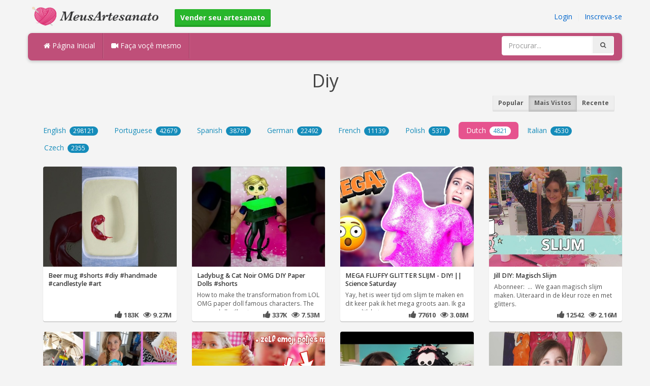

--- FILE ---
content_type: text/html; charset=utf-8
request_url: https://meusartesanato.com.br/-diy/popular/nl
body_size: 5827
content:
<!DOCTYPE html><html lang="en"><head><meta http-equiv="Content-Type" content="text/html; charset=utf-8" /><meta http-equiv="X-UA-Compatible" content="IE=edge"><meta name="viewport" content="width=device-width, initial-scale=1, maximum-scale=1, user-scalable=no"><title>Diy, Beer mug #shorts #diy #handmade #candlestyle #art, Ladybug &amp; Cat Noir OMG DIY Paper Dolls</title><meta name="description" content="Diy, Beer mug #shorts #diy #handmade #candlestyle #art, Ladybug &amp; Cat Noir OMG DIY Paper Dolls #shorts, MEGA FLUFFY GLITTER SLIJM - DIY! || Science Saturday, Jill DIY: Magisch Slijm, DIY Zomer Snacks &amp; meer, EMOJI SLIJM MAKEN!!???? [DIY Slijm In Een" /><meta name="keywords" content="Diy,Beer,mug,#shorts,#diy,#handmade,#candlestyle,#art,Ladybug,&amp;,Cat,Noir,OMG,DIY,Paper,Dolls,#shorts,MEGA,FLUFFY,GLITTER,SLIJM,DIY!,||,Science,Saturday,Jill,DIY:,Magisch,Slijm,DIY,Zomer,Snacks,&amp;,meer,EMOJI,SLIJM,MAKEN!!????,[DIY,Slijm,In,Een,Zelfgemaakt,E" /><meta name="robots" content="index, follow">        <meta name="google-site-verification" content="OVwxfMthrlNn-Y-Skpq_gt5RTDQEv0b_918YLR8DpBs" /><link href="https://meusartesanato.com.br/mob.png" rel="apple-touch-icon-precomposed" /><link href="https://meusartesanato.com.br/favicon.ico" rel="icon" /><link href="https://meusartesanato.com.br/icon.png" sizes="192x192" rel="icon" /><link rel="apple-touch-icon" href="https://meusartesanato.com.br/icon.png"><link rel="apple-touch-icon" sizes="76x76" href="https://meusartesanato.com.br/76x76.png"><link rel="apple-touch-icon" sizes="120x120" href="https://meusartesanato.com.br/120x120.png"><link rel="apple-touch-icon" sizes="152x152" href="https://meusartesanato.com.br/152x152.png"><link rel="dns-prefetch" href="https://fonts.googleapis.com"><link rel="dns-prefetch" href="https://maxcdn.bootstrapcdn.com"><link rel="dns-prefetch" href="https://cdn.meusartesanato.com.br/cores/87/tpl/web">		<link rel="stylesheet" type="text/css" href="https://cdn.meusartesanato.com.br/cores/87/tpl/web/css/bootstrap2.css"><link rel="stylesheet" type="text/css" href="https://cdn.meusartesanato.com.br/cores/87/tpl/web/css_min/default.min.css">		        <meta name="generator" content="WordPress"><meta property="og:locale" content="pt-BR"><meta property="og:type" content="article"><meta property="og:title" content="Diy - Beer mug #shorts #diy #handmade #candlestyle #art"><meta property="og:description" content="Diy -"><meta property="og:url" content="https://meusartesanato.com.br/-diy/popular/nl"><meta property="og:site_name" content="MeusArtesanato.com.br"><meta property="og:updated_time" content="2023-05-19T12:22:01+00:00"><meta property="og:image" content="https://cdn.diycrafts.nl/i/2/4/95/beer-mug-shorts-diy-handmade-xEXy-o.jpg"><meta property="article:publisher" content="candle styles"><meta property="article:author" content="candle styles"><meta property="article:section" content="Diy"><meta property="article:published_time" content="2023-05-17T21:03:09+00:00"><meta property="article:modified_time" content="2023-05-19T12:22:01+00:00"><meta property="article:tag" content="Diy"><meta name="twitter:card" content="summary_large_image"><meta name="twitter:description" content="Diy -"><meta name="twitter:title" content="Diy - Beer mug #shorts #diy #handmade #candlestyle #art"><meta name="twitter:site" content="@MyCraftscom"><meta name="twitter:image" content="https://cdn.diycrafts.nl/i/2/4/95/beer-mug-shorts-diy-handmade-xEXy-o.jpg"><meta name="twitter:creator" content="@MyCraftscom"></head><body role="document" >    
	<script>
		var config = {
			api_url: "https://admin.meusartesanato.com.br"
		};
	</script>
	<div class="header"><div class="container"><div class="row"><div class="col-md-6 col-sm-12 col-xs-12 header_left"><a href="https://meusartesanato.com.br" title="MeusArtesanato.com.br" class="shop_logo"><img src="https://cdn.meusartesanato.com.br/cores/87/tpl/market/img/meusartesanato.png" height="44" alt="MeusArtesanato.com.br" title="MeusArtesanato.com.br" /></a><a style="margin-left:20px;margin-top:5px" class="btn btn-success btn-sm" href="https://meusartesanato.com.br/sell"><b><i class="icon-shopping-cart" aria-hidden="true"></i> Vender seu artesanato</b></a></div><div class="col-md-6 col-sm-12 col-xs-12 header_right"><a href="https://admin.meusartesanato.com.br/login" class="js_registration mc_link" data-type="login">Login</a>&nbsp; | &nbsp;<a href="https://admin.meusartesanato.com.br/create" class="js_registration mc_link" data-type="register">Inscreva-se</a></div></div></div></div><div class="container"><!-- Static navbar --><div class="row"><nav class="navbar mc_topmenu mc_btn_shadow hidden-xs"><div class="navbar-header"><button type="button" class="navbar-toggle collapsed" data-toggle="collapse" data-target="#navbar" aria-expanded="false" aria-controls="navbar"><span class="sr-only">Toggle navigation</span><span class="icon-bar"></span><span class="icon-bar"></span><span class="icon-bar"></span></button>          </div><div id="navbar" class="navbar-collapse collapse"><ul class="nav navbar-nav">              <li class="active"><a href="https://meusartesanato.com.br" style="border-left:none;"><i class="fa fa-home"></i> Página Inicial</a></li><li><a href="https://meusartesanato.com.br/diy"><i class="fa fa-video-camera"></i> Faça voçê mesmo</a></li><li style="border-left:1px solid #c76489;padding-bottom:15px;padding-top:15px;">&nbsp;</li></ul><ul class="nav navbar-nav navbar-right"><li><form class="navbar-form" role="search" action="https://meusartesanato.com.br"><input type="hidden" value="1" name="search"><div class="input-group"><input type="text" class="form-control" placeholder="Procurar..." name="q" value=""><div class="input-group-btn"><button class="btn btn-default" type="submit"><i class="fa fa-search"></i></button></div></div></form></li></ul></div><!--/.nav-collapse --><!--/.container-fluid --></nav></div></div> <!-- /container --><div class="container"><center><h1 style="padding:0px;margin:0px;color:#444444;">Diy</h1></center><div class="row"><div class="col-md-6" style="padding-top:10px;"></div><div class="col-md-6" style="text-align:right;padding-top:10px;">			<div class="btn-group btn-group-sm" role="group" aria-label="Small button group"><a href="https://meusartesanato.com.br/-diy/nl" class="btn btn-default">Popular</a><a class="btn btn-default active" href="https://meusartesanato.com.br/-diy/popular/nl">Mais Vistos</a><a class="btn btn-default" href="https://meusartesanato.com.br/-diy/recent/nl">Recente</a></div></div><div class="col-md-12"><ul class="nav nav-pills grey lang_results" role="tablist"><li role="presentation" ><a href="https://meusartesanato.com.br/-diy/en">English <span class="badge">298121</span></a></li><li role="presentation" ><a href="https://meusartesanato.com.br/-diy/pt">Portuguese <span class="badge">42679</span></a></li><li role="presentation" ><a href="https://meusartesanato.com.br/-diy/es">Spanish <span class="badge">38761</span></a></li><li role="presentation" ><a href="https://meusartesanato.com.br/-diy/de">German <span class="badge">22492</span></a></li><li role="presentation" ><a href="https://meusartesanato.com.br/-diy/fr">French <span class="badge">11139</span></a></li><li role="presentation" ><a href="https://meusartesanato.com.br/-diy/pl">Polish <span class="badge">5371</span></a></li><li role="presentation" class="active"><a href="https://meusartesanato.com.br/-diy/nl">Dutch <span class="badge">4821</span></a></li><li role="presentation" ><a href="https://meusartesanato.com.br/-diy/it">Italian <span class="badge">4530</span></a></li><li role="presentation" ><a href="https://meusartesanato.com.br/-diy/cs">Czech <span class="badge">2355</span></a></li></ul></div></div><br /><div class="container"><div class="row">			<div class="col-lg-3 col-md-3 col-sm-4 col-xs-12"><div class="thumbnail"><div class="caption"><a href="https://diycrafts.nl/diy/beer-mug-shorts-diy-handmade-candlestyle-art/" title="Beer mug #shorts #diy #handmade #candlestyle #art"><img src="https://cdn.diycrafts.nl/i/2/4/95/beer-mug-shorts-diy-handmade-xEXy-m.jpg" alt="Beer mug #shorts #diy #handmade #candlestyle #art" /><h3>Beer mug #shorts #diy #handmade #candlestyle #art</h3></a><p></p></div><div class="ratings" style="text-align: right; padding-bottom: 4px;"><i class="fa fa-thumbs-up"></i> 183K &nbsp; <i class="fa fa-eye"></i> 9.27M</div></div></div>			<div class="col-lg-3 col-md-3 col-sm-4 col-xs-12"><div class="thumbnail"><div class="caption"><a href="https://diycrafts.nl/diy/ladybug-cat-noir-omg-diy-paper-dolls-shorts/" title="Ladybug &amp; Cat Noir OMG DIY Paper Dolls #shorts"><img src="https://cdn.diycrafts.nl/i/2/4/70/ladybug-cat-noir-omg-diy-paper-xvML-m.jpg" alt="Ladybug &amp; Cat Noir OMG DIY Paper Dolls #shorts" /><h3>Ladybug &amp; Cat Noir OMG DIY Paper Dolls #shorts</h3></a><p>How to make the transformation from LOL OMG paper doll famous characters. The paper doll will get a new</p></div><div class="ratings" style="text-align: right; padding-bottom: 4px;"><i class="fa fa-thumbs-up"></i> 337K &nbsp; <i class="fa fa-eye"></i> 7.53M</div></div></div>			<div class="col-lg-3 col-md-3 col-sm-4 col-xs-12"><div class="thumbnail"><div class="caption"><a href="https://diycrafts.nl/diy/mega-fluffy-glitter-slijm-diy-science-saturday/" title="MEGA FLUFFY GLITTER SLIJM - DIY! || Science Saturday"><img src="https://cdn.diycrafts.nl/i/1/7/47/mega-fluffy-glitter-slijm-diy-irQM-m.jpg" alt="MEGA FLUFFY GLITTER SLIJM - DIY! || Science Saturday" /><h3>MEGA FLUFFY GLITTER SLIJM - DIY! || Science Saturday</h3></a><p>Yay, het is weer tijd om slijm te maken en dit keer pak ik het mega groots aan. Ik ga namelijk het</p></div><div class="ratings" style="text-align: right; padding-bottom: 4px;"><i class="fa fa-thumbs-up"></i> 77610 &nbsp; <i class="fa fa-eye"></i> 3.08M</div></div></div>			<div class="col-lg-3 col-md-3 col-sm-4 col-xs-12"><div class="thumbnail"><div class="caption"><a href="https://diycrafts.nl/diy/jill-diy-magisch-slijm/" title="Jill DIY: Magisch Slijm"><img src="https://cdn.diycrafts.nl/i/1/7/75/jill-diy-magisch-slijm-iEfL-m.jpg" alt="Jill DIY: Magisch Slijm" /><h3>Jill DIY: Magisch Slijm</h3></a><p>Abonneer: &nbsp;...&nbsp; 

We gaan magisch slijm maken. Uiteraard in de kleur roze en met glitters.</p></div><div class="ratings" style="text-align: right; padding-bottom: 4px;"><i class="fa fa-thumbs-up"></i> 12542 &nbsp; <i class="fa fa-eye"></i> 2.16M</div></div></div>			<div class="col-lg-3 col-md-3 col-sm-4 col-xs-12"><div class="thumbnail"><div class="caption"><a href="https://diycrafts.nl/diy/diy-zomer-snacks-amp-meer/" title="DIY Zomer Snacks &amp; meer"><img src="https://cdn.diycrafts.nl/i/1/2/57/diy-zomer-snacks-amp-meer-ca5o-m.jpg" alt="DIY Zomer Snacks &amp; meer" /><h3>DIY Zomer Snacks &amp; meer</h3></a><p>Omdat het zo mooi weer is heb ik een DIY van zomerse snacks voor jullie en nog veel meer leuke ideeën.</p></div><div class="ratings" style="text-align: right; padding-bottom: 4px;"><i class="fa fa-thumbs-up"></i> 29067 &nbsp; <i class="fa fa-eye"></i> 1.93M</div></div></div>			<div class="col-lg-3 col-md-3 col-sm-4 col-xs-12"><div class="thumbnail"><div class="caption"><a href="https://diycrafts.nl/diy/emoji-slijm-maken-diy-slijm-in-een-zelfgemaakt-emoji-potje-dezoetezusjes/" title="EMOJI SLIJM MAKEN!!???? [DIY Slijm In Een Zelfgemaakt Emoji Potje] ♥DeZoeteZusjes♥"><img src="https://cdn.diycrafts.nl/i/2/3/22/emoji-slijm-maken-diy-v2hg-m.jpg" alt="EMOJI SLIJM MAKEN!!???? [DIY Slijm In Een Zelfgemaakt Emoji Potje] ♥DeZoeteZusjes♥" /><h3>EMOJI SLIJM MAKEN!!???? [DIY Slijm In Een Zelfgemaakt Emoji</h3></a><p>♥ ABONNEREN OP DE ZOETE ZUSJES = GRATIS EN COOL! ♥
In deze nieuwe DIY video gaan Saar en Janna EMOJI</p></div><div class="ratings" style="text-align: right; padding-bottom: 4px;"><i class="fa fa-thumbs-up"></i> 15750 &nbsp; <i class="fa fa-eye"></i> 1.8M</div></div></div>			<div class="col-lg-3 col-md-3 col-sm-4 col-xs-12"><div class="thumbnail"><div class="caption"><a href="https://diycrafts.nl/diy/jill-diy-maak-je-eigen-pinata-voor-een-verjaardagsfeestje/" title="Jill - DIY: Maak je eigen pinata voor een verjaardagsfeestje!"><img src="https://cdn.diycrafts.nl/i/1/5/56/jill-diy-maak-je-eigen-pinata-fQZT-m.jpg" alt="Jill - DIY: Maak je eigen pinata voor een verjaardagsfeestje!" /><h3>Jill - DIY: Maak je eigen pinata voor een</h3></a><p>Abonneer: &nbsp;...&nbsp; 

Meer Jill vind je op:
De officiële website: &nbsp;...&nbsp;
Instagram:</p></div><div class="ratings" style="text-align: right; padding-bottom: 4px;"><i class="fa fa-thumbs-up"></i> 5409 &nbsp; <i class="fa fa-eye"></i> 1.76M</div></div></div>			<div class="col-lg-3 col-md-3 col-sm-4 col-xs-12"><div class="thumbnail"><div class="caption"><a href="https://diycrafts.nl/diy/diy-zelf-3-soorten-slijm-maken-silly-putty-maken-bijv-met-maizena-en-cremespoeling-nederlands/" title="DIY - Zelf 3 soorten slijm maken - silly putty maken bijv met maïzena en crèmespoeling! (Nederlands)"><img src="https://cdn.diycrafts.nl/i/1/5/60/diy-zelf-3-soorten-slijm-maken-fUbZ-m.jpg" alt="DIY - Zelf 3 soorten slijm maken - silly putty maken bijv met maïzena en crèmespoeling! (Nederlands)" /><h3>DIY - Zelf 3 soorten slijm maken - silly putty maken bijv</h3></a><p>Hoi hoi! In dit filmpje laat ik je graag zien hoe ik 3 verschillende soorten slijm maak. Ik test ze</p></div><div class="ratings" style="text-align: right; padding-bottom: 4px;"><i class="fa fa-thumbs-up"></i> 22010 &nbsp; <i class="fa fa-eye"></i> 1.75M</div></div></div>			<div class="col-lg-3 col-md-3 col-sm-4 col-xs-12"><div class="thumbnail"><div class="caption"><a href="https://diycrafts.nl/diy/diy-super-maffe-slijm-maken-met-hugo-bibi-nederlands/" title="DIY - Super Maffe Slijm Maken met Hugo - Bibi (Nederlands)"><img src="https://cdn.diycrafts.nl/i/2/3/51/diy-super-maffe-slijm-maken-met-vPZP-m.jpg" alt="DIY - Super Maffe Slijm Maken met Hugo - Bibi (Nederlands)" /><h3>DIY - Super Maffe Slijm Maken met Hugo - Bibi (Nederlands)</h3></a><p>Lachen Gieren Brullen deze DIY !!! Hugo maakt voor het eerst zelf slijm! En niet zomaar slijm, maar</p></div><div class="ratings" style="text-align: right; padding-bottom: 4px;"><i class="fa fa-thumbs-up"></i> 65688 &nbsp; <i class="fa fa-eye"></i> 1.69M</div></div></div>			<div class="col-lg-3 col-md-3 col-sm-4 col-xs-12"><div class="thumbnail"><div class="caption"><a href="https://diycrafts.nl/diy/diy-zelf-slijm-maken-zonder-borax-beste-recept-ever-slime-nederlands/" title="DIY - Zelf slijm maken -Zonder borax- Beste recept EVER! Slime (Nederlands)"><img src="https://cdn.diycrafts.nl/i/1/6/28/diy-zelf-slijm-maken-zonder-gLmX-m.jpg" alt="DIY - Zelf slijm maken -Zonder borax- Beste recept EVER! Slime (Nederlands)" /><h3>DIY - Zelf slijm maken -Zonder borax- Beste recept EVER!</h3></a><p>Hoi hoi! In dit slijm filmpje laat ik je zien hoe je snel met 3 dingen de allerbeste fluffy slijm kunt</p></div><div class="ratings" style="text-align: right; padding-bottom: 4px;"><i class="fa fa-thumbs-up"></i> 22765 &nbsp; <i class="fa fa-eye"></i> 1.55M</div></div></div>			<div class="col-lg-3 col-md-3 col-sm-4 col-xs-12"><div class="thumbnail"><div class="caption"><a href="https://diycrafts.nl/diy/jill-diy-maak-je-eigen-lipgloss/" title="Jill - DIY: Maak je eigen lipgloss!"><img src="https://cdn.diycrafts.nl/i/1/4/62/jill-diy-maak-je-eigen-eCVV-m.jpg" alt="Jill - DIY: Maak je eigen lipgloss!" /><h3>Jill - DIY: Maak je eigen lipgloss!</h3></a><p>Abonneer: &nbsp;...&nbsp; 

Meer Jill vind je op:
De officiële website: &nbsp;...&nbsp;
Instagram:</p></div><div class="ratings" style="text-align: right; padding-bottom: 4px;"><i class="fa fa-thumbs-up"></i> 7344 &nbsp; <i class="fa fa-eye"></i> 1.43M</div></div></div>			<div class="col-lg-3 col-md-3 col-sm-4 col-xs-12"><div class="thumbnail"><div class="caption"><a href="https://diycrafts.nl/diy/super-leuke-kado-diy-s-how-to-moneywise17/" title="SUPER LEUKE KADO-DIY&#039;S! || How-To || #MONEYWISE17"><img src="https://cdn.diycrafts.nl/i/1/4/65/super-leuke-kado-diy-s-eF5a-m.jpg" alt="SUPER LEUKE KADO-DIY&#039;S! || How-To || #MONEYWISE17" /><h3>SUPER LEUKE KADO-DIY&#039;S! || How-To || #MONEYWISE17</h3></a><p>In deze video laat ik een aantal super leuke DIY's zien, net op tijd voor kerst! Niet alleen is het</p></div><div class="ratings" style="text-align: right; padding-bottom: 4px;"><i class="fa fa-thumbs-up"></i> 27470 &nbsp; <i class="fa fa-eye"></i> 1.31M</div></div></div>			<div class="col-lg-3 col-md-3 col-sm-4 col-xs-12"><div class="thumbnail"><div class="caption"><a href="https://diycrafts.nl/diy/diy-halloween-snacks/" title="DIY Halloween Snacks"><img src="https://cdn.diycrafts.nl/i/1/4/8/diy-halloween-snacks-dWRL-m.jpg" alt="DIY Halloween Snacks" /><h3>DIY Halloween Snacks</h3></a><p>Ik heb heel veel vraag gehad naar de Halloween Snacks van mijn verjaardag. In deze DIY video laat ik</p></div><div class="ratings" style="text-align: right; padding-bottom: 4px;"><i class="fa fa-thumbs-up"></i> 17388 &nbsp; <i class="fa fa-eye"></i> 1.25M</div></div></div>			<div class="col-lg-3 col-md-3 col-sm-4 col-xs-12"><div class="thumbnail"><div class="caption"><a href="https://diycrafts.nl/diy/diy-zelf-slijm-diner-eten-maken-met-hugo-tobias-bibi-nederlands/" title="DIY - ZELF SLIJM DINER ETEN MAKEN MET HUGO &amp; TOBIAS - Bibi (Nederlands)"><img src="https://cdn.diycrafts.nl/i/2/3/52/diy-zelf-slijm-diner-eten-maken-vQPT-m.jpg" alt="DIY - ZELF SLIJM DINER ETEN MAKEN MET HUGO &amp; TOBIAS - Bibi (Nederlands)" /><h3>DIY - ZELF SLIJM DINER ETEN MAKEN MET HUGO &amp; TOBIAS - Bibi</h3></a><p>Een DIY SLIJM DINER?? Ja klopt! Hugo, Tobias en ik maken zelf eten van slijm. Een slime food diner dus</p></div><div class="ratings" style="text-align: right; padding-bottom: 4px;"><i class="fa fa-thumbs-up"></i> 49218 &nbsp; <i class="fa fa-eye"></i> 1.22M</div></div></div>			<div class="col-lg-3 col-md-3 col-sm-4 col-xs-12"><div class="thumbnail"><div class="caption"><a href="https://diycrafts.nl/diy/d-i-y-zelf-een-emoji-taart-maken-broer-bram-heeft-een-yt-kanaal-nerfboys-dezoetezusjes/" title="D.I.Y. ZELF EEN EMOJI TAART MAKEN! [+broer Bram heeft een YT-KANAAL: NerfBoys] ♥DeZoeteZusjes♥"><img src="https://cdn.diycrafts.nl/i/2/3/37/d-i-y-zelf-een-emoji-taart-vDRC-m.jpg" alt="D.I.Y. ZELF EEN EMOJI TAART MAKEN! [+broer Bram heeft een YT-KANAAL: NerfBoys] ♥DeZoeteZusjes♥" /><h3>D.I.Y. ZELF EEN EMOJI TAART MAKEN! [+broer Bram heeft een</h3></a><p>♥ ABONNEREN OP DE ZOETE ZUSJES = GRATIS EN COOL! ♥
De Zoete Zusjes laten in deze DIY zien hoe je een</p></div><div class="ratings" style="text-align: right; padding-bottom: 4px;"><i class="fa fa-thumbs-up"></i> 9681 &nbsp; <i class="fa fa-eye"></i> 1.2M</div></div></div>			<div class="col-lg-3 col-md-3 col-sm-4 col-xs-12"><div class="thumbnail"><div class="caption"><a href="https://diycrafts.nl/diy/diy-mega-gummy-coca-cola-oreo-xl-bibi-nederlands/" title="DIY - Mega Gummy Coca Cola Oreo XL - Bibi (Nederlands)"><img src="https://cdn.diycrafts.nl/i/2/3/36/diy-mega-gummy-coca-cola-oreo-vDgW-m.jpg" alt="DIY - Mega Gummy Coca Cola Oreo XL - Bibi (Nederlands)" /><h3>DIY - Mega Gummy Coca Cola Oreo XL - Bibi (Nederlands)</h3></a><p>Hoi hoi! In deze DIY gummy video maak ik zelf een super grote mega Oreo koek van Coca Cola gummy! Super</p></div><div class="ratings" style="text-align: right; padding-bottom: 4px;"><i class="fa fa-thumbs-up"></i> 53035 &nbsp; <i class="fa fa-eye"></i> 1.2M</div></div></div>			<div class="col-lg-3 col-md-3 col-sm-4 col-xs-12"><div class="thumbnail"><div class="caption"><a href="https://diycrafts.nl/diy/jill-diy-schaal-van-confetti-maken/" title="Jill - DIY: Schaal van confetti maken"><img src="https://cdn.diycrafts.nl/i/1/5/38/jill-diy-schaal-van-confetti-fBHc-m.jpg" alt="Jill - DIY: Schaal van confetti maken" /><h3>Jill - DIY: Schaal van confetti maken</h3></a><p>&nbsp;...&nbsp; voor meer recepten en knutsels!

Het vliegt op iedere verjaardag wel door de kamer:</p></div><div class="ratings" style="text-align: right; padding-bottom: 4px;"><i class="fa fa-thumbs-up"></i> 3433 &nbsp; <i class="fa fa-eye"></i> 1.19M</div></div></div>			<div class="col-lg-3 col-md-3 col-sm-4 col-xs-12"><div class="thumbnail"><div class="caption"><a href="https://diycrafts.nl/diy/diy-eetbare-coca-cola-slijm-bibi-nederlands/" title="DIY - Eetbare Coca Cola Slijm - Bibi (Nederlands)"><img src="https://cdn.diycrafts.nl/i/1/7/52/diy-eetbare-coca-cola-slijm-iv7Y-m.jpg" alt="DIY - Eetbare Coca Cola Slijm - Bibi (Nederlands)" /><h3>DIY - Eetbare Coca Cola Slijm - Bibi (Nederlands)</h3></a><p>Hoi hoi! In deze DIY slijm video maak ik zelf super vette eetbare Coca Cola, Fanta en 7-Up slijm! Slijm</p></div><div class="ratings" style="text-align: right; padding-bottom: 4px;"><i class="fa fa-thumbs-up"></i> 32073 &nbsp; <i class="fa fa-eye"></i> 1.16M</div></div></div>			<div class="col-lg-3 col-md-3 col-sm-4 col-xs-12"><div class="thumbnail"><div class="caption"><a href="https://diycrafts.nl/diy/geweldig-bewegend-fotolijstje-maken-diy/" title="GEWELDIG BEWEGEND FOTOLIJSTJE MAKEN! || DIY"><img src="https://cdn.diycrafts.nl/i/1/5/38/geweldig-bewegend-fotolijstje-fBru-m.jpg" alt="GEWELDIG BEWEGEND FOTOLIJSTJE MAKEN! || DIY" /><h3>GEWELDIG BEWEGEND FOTOLIJSTJE MAKEN! || DIY</h3></a><p>Saaie fotolijstjes zijn saai. In deze video laat ik je iets veel leukers zien! Niet alleen is dit een</p></div><div class="ratings" style="text-align: right; padding-bottom: 4px;"><i class="fa fa-thumbs-up"></i> 37861 &nbsp; <i class="fa fa-eye"></i> 1.11M</div></div></div>			<div class="col-lg-3 col-md-3 col-sm-4 col-xs-12"><div class="thumbnail"><div class="caption"><a href="https://diycrafts.nl/diy/diy-cherry-pom-pom-keychain-handmade-cherry-keychain-diy-keychain-shorts/" title="DIY Cherry Pom Pom Keychain ????. handmade cherry keychain. DIY Keychain. #shorts"><img src="https://cdn.diycrafts.nl/i/2/4/62/diy-cherry-pom-pom-keychain-xpGT-m.jpg" alt="DIY Cherry Pom Pom Keychain ????. handmade cherry keychain. DIY Keychain. #shorts" /><h3>DIY Cherry Pom Pom Keychain ????. handmade cherry keychain.</h3></a><p></p></div><div class="ratings" style="text-align: right; padding-bottom: 4px;"><i class="fa fa-thumbs-up"></i> 41973 &nbsp; <i class="fa fa-eye"></i> 1.1M</div></div></div>			<div class="col-lg-3 col-md-3 col-sm-4 col-xs-12"><div class="thumbnail"><div class="caption"><a href="https://diycrafts.nl/diy/hoe-maak-je-nep-poep-easy-diy/" title="Hoe maak je nep poep || Easy DIY"><img src="https://cdn.diycrafts.nl/i/1/4/87/hoe-maak-je-nep-poep-easy-diy-eXTU-m.jpg" alt="Hoe maak je nep poep || Easy DIY" /><h3>Hoe maak je nep poep || Easy DIY</h3></a><p>1 april komt eraan en het is altijd leuk om mensen in de maling te nemen! Daarom laat ik je mijn geheim</p></div><div class="ratings" style="text-align: right; padding-bottom: 4px;"><i class="fa fa-thumbs-up"></i> 11754 &nbsp; <i class="fa fa-eye"></i> 1.06M</div></div></div>			<div class="col-lg-3 col-md-3 col-sm-4 col-xs-12"><div class="thumbnail"><div class="caption"><a href="https://diycrafts.nl/diy/diy-summer-top-no-sew-tutorial/" title="DIY Summer Top (no sew) tutorial"><img src="https://cdn.diycrafts.nl/i/1/2/47/diy-summer-top-no-sew-tutorial-bT75-m.jpg" alt="DIY Summer Top (no sew) tutorial" /><h3>DIY Summer Top (no sew) tutorial</h3></a><p>&nbsp;...&nbsp; - van een basic herenshirt (maat medium) naar een leuke zomerse top, zonder naaien!</p></div><div class="ratings" style="text-align: right; padding-bottom: 4px;"><i class="fa fa-thumbs-up"></i> 10252 &nbsp; <i class="fa fa-eye"></i> 1.05M</div></div></div>			<div class="col-lg-3 col-md-3 col-sm-4 col-xs-12"><div class="thumbnail"><div class="caption"><a href="https://diycrafts.nl/diy/mega-knapperige-glitter-slijm-diy-science-saturday/" title="MEGA KNAPPERIGE GLITTER SLIJM DIY! || Science Saturday"><img src="https://cdn.diycrafts.nl/i/1/7/29/mega-knapperige-glitter-slijm-idgg-m.jpg" alt="MEGA KNAPPERIGE GLITTER SLIJM DIY! || Science Saturday" /><h3>MEGA KNAPPERIGE GLITTER SLIJM DIY! || Science Saturday</h3></a><p>Ik heb echt een uur lang zitten spelen met het slijm uit deze video nadat ik klaar was met filmen. Wat</p></div><div class="ratings" style="text-align: right; padding-bottom: 4px;"><i class="fa fa-thumbs-up"></i> 36418 &nbsp; <i class="fa fa-eye"></i> 1.04M</div></div></div>			<div class="col-lg-3 col-md-3 col-sm-4 col-xs-12"><div class="thumbnail"><div class="caption"><a href="https://diycrafts.nl/diy/zelf-super-leuke-kneedbare-zeep-maken-diy/" title="ZELF SUPER LEUKE KNEEDBARE ZEEP MAKEN! - DIY"><img src="https://cdn.diycrafts.nl/i/1/7/34/zelf-super-leuke-kneedbare-zeep-ihjf-m.jpg" alt="ZELF SUPER LEUKE KNEEDBARE ZEEP MAKEN! - DIY" /><h3>ZELF SUPER LEUKE KNEEDBARE ZEEP MAKEN! - DIY</h3></a><p>Het lijkt op klei, maar is eigenlijk &nbsp;...&nbsp; En je kunt het ook nog eens super makkelijk zelf</p></div><div class="ratings" style="text-align: right; padding-bottom: 4px;"><i class="fa fa-thumbs-up"></i> 29577 &nbsp; <i class="fa fa-eye"></i> 1.02M</div></div></div></div><div class="c"></div><div id="pages">Página:<span class="btn btn-default active">1</span><a class="btn btn-default" href="https://meusartesanato.com.br/-diy/2/popular/nl">2</a><a class="btn btn-default" href="https://meusartesanato.com.br/-diy/3/popular/nl">3</a><a class="btn btn-default" href="https://meusartesanato.com.br/-diy/4/popular/nl">4</a><a class="btn btn-default" href="https://meusartesanato.com.br/-diy/5/popular/nl">5</a><a class="btn btn-default" href="https://meusartesanato.com.br/-diy/6/popular/nl">6</a><a class="btn btn-default" href="https://meusartesanato.com.br/-diy/7/popular/nl">7</a><a class="btn btn-default" href="https://meusartesanato.com.br/-diy/8/popular/nl">8</a><a class="btn btn-default" href="https://meusartesanato.com.br/-diy/9/popular/nl">9</a><a class="btn btn-default" href="https://meusartesanato.com.br/-diy/10/popular/nl">10</a><a class="btn btn-default" href="https://meusartesanato.com.br/-diy/11/popular/nl">11</a><a class="btn btn-default" href="https://meusartesanato.com.br/-diy/2/popular/nl">Próximo &raquo;</a></div></div><div class="container footer"><div class="row"><div class="col-sm-8" style="text-align:left;"> MeusArtesanato.com.br v2.1 - All images & DIY © their respective owners - <a href="https://meusartesanato.com.br/legal/privacy">Privacy</a> - <a href="https://meusartesanato.com.br/legal/terms">Terms of Use</a> - <a href="https://admin.meusartesanato.com.br/contact" style="font-weight:bold;">Contatar o suporte</a><br /></div></div><script id="js_tpl_modal" type="text/html"><div class="js_popup_header"><div class="popup_swipe_down"><div class="swipe_down_over"></div></div><div class="md_popup_header js_header_btn"></div></div><!--by default display is flex, but we can add class "display_block"--><div class="js_md_popup_body md_popup_body display_block"><%=content%></div><div class="md_popup_buttons js_footer_btn"></div></script>	<script type="text/javascript" src="https://cdn.meusartesanato.com.br/cores/87/tpl/web/js/jquery-1.11.3.min.js"></script><script type="text/javascript" src="https://cdn.meusartesanato.com.br/cores/87/tpl/web/js/bootstrap.min.js"></script><script type="text/javascript" src="https://cdn.meusartesanato.com.br/cores/87/tpl/web/js_min/default.min.js"></script><link rel="stylesheet" href="https://maxcdn.bootstrapcdn.com/font-awesome/4.5.0/css/font-awesome.min.css"><script defer src="https://static.cloudflareinsights.com/beacon.min.js/vcd15cbe7772f49c399c6a5babf22c1241717689176015" integrity="sha512-ZpsOmlRQV6y907TI0dKBHq9Md29nnaEIPlkf84rnaERnq6zvWvPUqr2ft8M1aS28oN72PdrCzSjY4U6VaAw1EQ==" data-cf-beacon='{"version":"2024.11.0","token":"b39e8a3f0e874f599364a24096192f28","r":1,"server_timing":{"name":{"cfCacheStatus":true,"cfEdge":true,"cfExtPri":true,"cfL4":true,"cfOrigin":true,"cfSpeedBrain":true},"location_startswith":null}}' crossorigin="anonymous"></script>
</body></html>